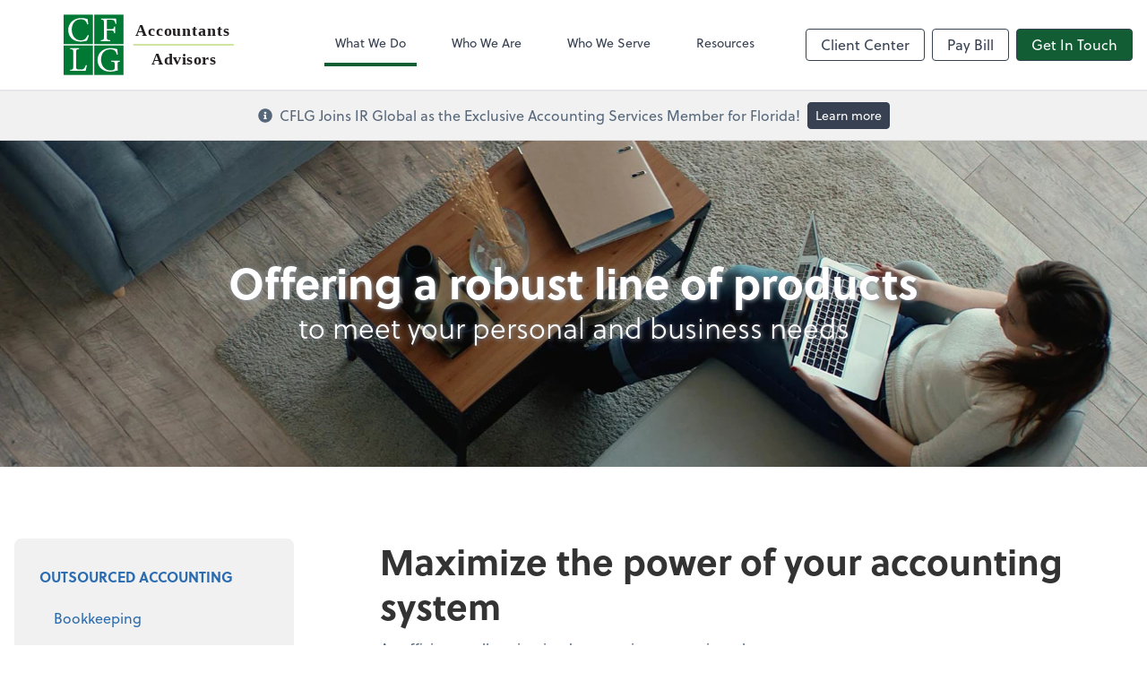

--- FILE ---
content_type: text/html; charset=UTF-8
request_url: https://www.cflgcpa.com/what-we-do/accounting-system-setup
body_size: 8836
content:
<!DOCTYPE html>
<html lang="en">

<head>
  <meta charset="utf-8">
  <meta name="viewport" content="width=device-width, initial-scale=1, shrink-to-fit=no">
  <meta http-equiv="x-ua-compatible" content="ie=edge">
  <meta http-equiv="Content-Security-Policy" script-src='unsafe-inline'>


  
<title>Accounting System Setup | Caballero Fierman Llerena &amp; Garcia LLP</title>
<meta name="description" content="Helping to ensure your accounting system is set up to support maximum operational efficiency.">
<link rel="canonical" href="https://www.cflgcpa.com/what-we-do/accounting-system-setup" />

        <meta property="og:siteName" content="Caballero Fierman Llerena &amp; Garcia LLP" />
    <meta property="og:url" content="https://www.cflgcpa.com/what-we-do/accounting-system-setup"/>
    <meta property="og:type" content="website" />
    <meta property="og:title" content="Accounting System Setup"/>
    <meta property="og:description" content="Helping to ensure your accounting system is set up to support maximum operational efficiency." />
            <meta property="og:image" content="https://res.cloudinary.com/rootworks/image/upload/c_pad,h_800,w_1400/b_rgb:ffffff,c_lpad,f_auto,h_630,w_1200/v1/firms/firm-90852678/Caballero-Social-Image_vflam0" />
        <meta property="og:image:width" content="1200" />
    <meta property="og:image:height" content="630" />


        <meta name="twitter:card" content="summary_large_image" />
    <meta name="twitter:url" content="https://www.cflgcpa.com/what-we-do/accounting-system-setup" />
    <meta name="twitter:title" content="Accounting System Setup" />
    <meta name="twitter:description" content="Helping to ensure your accounting system is set up to support maximum operational efficiency." />
            <meta name="twitter:image" content="https://res.cloudinary.com/rootworks/image/upload/c_pad,h_800,w_1400/b_rgb:ffffff,c_lpad,f_auto,h_630,w_1200/v1/firms/firm-90852678/Caballero-Social-Image_vflam0" />
    
    <meta name="csrf-token" content="">

    <link rel="icon"
    href="https://res.cloudinary.com/rootworks/image/upload/c_fill,h_64,w_64/v1/firms/firm-90852678/cflg-favicon_yd2pw3.ico">
  
  
  
        <link rel="stylesheet" href="https://use.typekit.net/ybq4hkh.css">
      <link rel="stylesheet" href="/css/rw-2020.css?id=479b81aab7c585069c81814ae2fd55e6">
  
  <style>
        /* .text-primary, .nav-main .level-1.active { color: #135D35; } */
        .text-primary { color: #135D35; }
        .nav-anchor-1.active, .nav-anchor-1.active-tree,
        .nav-anchor-1:hover, .nav-anchor-1:active, .border-primary { border-color: #135D35; }
        .border-t-primary { border-top-color: #135D35; }
        .bg-primary.bg-offset { background-color: transparent; }
        .cards .teaser .inner.border-primary::before { border-top-color: #135D35 !important; }
        .bg-primary, .bg-primary.bg-offset::before, .img-box::before { background-color: #135D35; }

        .btn-primary {background-color: #135D35;}
        .text-primary {color: #135D35 !important;}
    </style>

    <style>
        .text-accent, .checkmarks li::before, .dashes li::before { color: #000000 !important; }
        .bg-accent, .bg-secondary { background-color: #000000; }
        .cards .teaser .inner::before { border-top-color: #000000 !important; }
        .prospect-form { border-bottom-color: #000000; }
        .bg-accent { background-color: #000000; }

        .btn-secondary { background-color: #000000 !important; }
        .btn-secondary.btn-hollow { color: #000000; border-color: #000000; }
        .text-secondary {color: #000000 !important;}
        .hero-container .btn-secondary {border-color: #000000}
    </style>





 
    <!-- Font Overrides -->
    <style>
        
                body {
                    font-family: ;
                    font-size: ;
                    font-weight: ;
                }
                #header {
                    font-style: normal;
                    font-weight: 400;
                    font-family: soleil, sans-serif;
                    font-size: 14px; // Came from the rw-2020.css
                }    
            h1, .h1 {font-family: soleil, sans-serif;}h2, .h2 {font-family: soleil, sans-serif;}h3, .h3 {font-family: soleil, sans-serif;}h4, .h4 {font-family: soleil, sans-serif;}h5, .h5 {font-family: soleil, sans-serif;}h6, .h6 {font-family: soleil, sans-serif;}
                h2.section-pre-title {
                    font-family: ;
                    font-size: ;
                    font-weight: ;
                }.title-white .text-primary { color: rgb(255 255 255 / var(--tw-text-opacity)) !important }
    </style>
  <!-- Google Site Tag -->
        <script async src="https://www.googletagmanager.com/gtag/js?id=G-BD2JY48QTF"></script>
        <script>
            window.dataLayer = window.dataLayer || [];
            function gtag(){dataLayer.push(arguments);}
            gtag('js', new Date());

            gtag('config', 'G-BD2JY48QTF');
        </script>
        <!-- End Google Analytics -->
      
    </head>

  
  <body class="has-announcement ">

  <header id="header" x-data="{ showMobileNav: false, showApps: false }">
        <div class="border-b-2 bg-white z-20 relative">
        <div class="flex justify-between items-center max-width mx-auto relative">
                            <h1 class="site-name my-0 py-4">
                    <a href="/" aria-label="Return to Caballero Fierman Llerena &amp; Garcia LLP home page">
                        <div id="header-svg"><?xml version="1.0" encoding="UTF-8"?>
<svg id="Layer_1" xmlns="http://www.w3.org/2000/svg" version="1.1" viewBox="0 0 640 144">
  <!-- Generator: Adobe Illustrator 29.0.0, SVG Export Plug-In . SVG Version: 2.1.0 Build 186)  -->
  <defs>
    <style>
      .st0 {
        fill: #007934;
      }

      .st1 {
        fill: none;
        stroke: #80bc00;
        stroke-miterlimit: 10;
        stroke-width: 1.6px;
      }

      .st2 {
        fill: #fff;
      }

      .st3 {
        fill: #231f20;
        font-family: Avenir-Book, Avenir;
        font-size: 37.94px;
      }

      .st4 {
        letter-spacing: .03em;
      }

      .st5 {
        letter-spacing: .05em;
      }
    </style>
  </defs>
  <g>
    <rect class="st0" x="117.36" y=".74" width="69.68" height="69.68"/>
    <rect class="st0" x="117.36" y="73.58" width="69.68" height="69.69"/>
    <rect class="st0" x="190.2" y=".74" width="69.69" height="69.68"/>
    <rect class="st0" x="190.2" y="73.58" width="69.69" height="69.69"/>
    <path class="st2" d="M177.4,49.74c-1.15,3.77-3.2,9.83-4.67,12.54-2.29.57-9.18,2.21-15.08,2.21-20.4,0-29.33-14.09-29.33-27.12,0-17.2,13.27-28.59,31.55-28.59,6.64,0,12.21,1.8,14.5,2.21.66,4.67,1.15,7.95,1.64,12.37l-2.46.57c-2.13-8.68-7.04-12.21-15.89-12.21-13.68,0-20.98,11.55-20.98,24.01,0,15.32,9.01,25.81,21.47,25.81,8.36,0,12.78-4.51,16.88-12.7l2.38.9Z"/>
    <path class="st2" d="M240.67,22.38c-.66-3.28-1.15-4.83-2.29-6.55-1.31-2.29-3.11-2.95-9.34-2.95h-6.23c-2.38,0-2.62.16-2.62,2.54v19.5h8.44c7.46,0,7.78-.74,8.85-5.98h2.29v15.73h-2.29c-1.06-5.57-1.39-6.55-8.85-6.55h-8.44v14.83c0,7.05.66,7.54,8.11,8.03v2.29h-22.29v-2.29c6.56-.49,7.21-.98,7.21-8.03V20.33c0-7.13-.66-7.54-6.97-8.03v-2.29h36.05c0,2.95.41,8.19.82,12.04l-2.46.33Z"/>
    <path class="st2" d="M172.68,120.4c-.49,2.54-2.21,10.32-2.95,12.86h-37.11v-2.29c6.88-.49,7.54-1.07,7.54-8.03v-32.77c0-6.97-.57-7.38-7.21-7.87v-2.29h21.38v2.29c-6.47.49-7.21.9-7.21,7.87v32.36c0,4.43.41,6.06,1.88,6.88,1.64.9,4.43,1.06,7.86,1.06,4.51,0,7.29-.41,9.18-2.54,1.39-1.64,2.95-4.26,4.18-8.03l2.46.49Z"/>
    <path class="st2" d="M251.11,111.81c-4.92.74-5.24,1.15-5.24,5.98v6.96c0,2.87.08,5.49.57,7.7-5.08,1.23-11.8,3.03-18.35,3.03-18.02,0-30.07-11.23-30.07-27.45,0-19.01,15.24-28.27,31.3-28.27,6.8,0,13.11,1.8,15.73,2.38.24,2.86.66,7.37,1.31,12.78l-2.29.49c-1.97-10-8.19-12.7-15.98-12.7-12.54,0-21.71,9.17-21.71,24.33,0,11.8,6.96,25.56,22.78,25.56,2.79,0,5.32-.57,7.13-1.48,1.64-.9,2.62-1.88,2.62-5.32v-6.97c0-5.9-.57-6.39-8.6-7.05v-2.21h20.81v2.21Z"/>
  </g>
  <text class="st3" transform="translate(287.69 50.25)"><tspan class="st5"><tspan x="0" y="0">Accountants</tspan></tspan><tspan class="st4"><tspan x="38.87" y="69.34">Advisors</tspan></tspan></text>
  <line class="st1" x1="283.04" y1="71.97" x2="522.64" y2="71.97"/>
</svg></div>
                    </a>
                </h1>
            
            <nav id="nav-mobile-container" aria-label="Main" class="lg:hidden">

    <button id="menu-toggle" class="lg:hidden" aria-controls="nav-mobile" x-bind:aria-expanded="showMobileNav ? 'true' : 'false'" x-on:click="showMobileNav = !showMobileNav">Menu</button>

    <div class="nav-mobile lg:hidden fixed w-full" :class="{ 'open': showMobileNav }">

        <ul class="flex flex-col level-1">
                                                                            <li class="">
                    <span class="flex items-stretch">
                    <a href="/what-we-do" class="flex-1 px-3 py-2 border-b border-gray-800 font-bold">What We Do</a>
                                        </span>
                    
                </li>
                                                                                            <li class="">
                    <span class="flex items-stretch">
                    <a href="/who-we-are" class="flex-1 px-3 py-2 border-b border-gray-800 font-bold">Who We Are</a>
                                        <button data-toggle="menu-49dd50c8-5afb-4667-b04d-ac8cc94a2089" data-toggle-class="hidden" class="text-white toggle px-3 py-2 border-b border-gray-800" aria-label="Open Who We Are menu"><span>&#10095;</span></button>
                    </span>
                    <ul id="menu-49dd50c8-5afb-4667-b04d-ac8cc94a2089" class="level-2 hidden">
                                                <li><a href="/who-we-are/about-us" class="pl-6 block px-3 py-2 border-b border-gray-800 font-bold">About us</a></li>
                                                <li><a href="/who-we-are/meet-our-team" class="pl-6 block px-3 py-2 border-b border-gray-800 font-bold">Meet Our Team</a></li>
                                            </ul>
                    
                </li>
                                                                                            <li class="">
                    <span class="flex items-stretch">
                    <a href="/who-we-serve" class="flex-1 px-3 py-2 border-b border-gray-800 font-bold">Who We Serve</a>
                                        <button data-toggle="menu-cc6b5425-8b35-4ed5-875c-a21167ccd01a" data-toggle-class="hidden" class="text-white toggle px-3 py-2 border-b border-gray-800" aria-label="Open Who We Serve menu"><span>&#10095;</span></button>
                    </span>
                    <ul id="menu-cc6b5425-8b35-4ed5-875c-a21167ccd01a" class="level-2 hidden">
                                                <li><a href="/who-we-serve/professional-services" class="pl-6 block px-3 py-2 border-b border-gray-800 font-bold">Professional Services</a></li>
                                                <li><a href="/who-we-serve/real-estate" class="pl-6 block px-3 py-2 border-b border-gray-800 font-bold">Real Estate</a></li>
                                                <li><a href="/who-we-serve/dentists" class="pl-6 block px-3 py-2 border-b border-gray-800 font-bold">Dentists</a></li>
                                                <li><a href="/who-we-serve/government-services" class="pl-6 block px-3 py-2 border-b border-gray-800 font-bold">Government Services</a></li>
                                                <li><a href="/who-we-serve/not-for-profits" class="pl-6 block px-3 py-2 border-b border-gray-800 font-bold">Not-for-Profits</a></li>
                                            </ul>
                    
                </li>
                                                                                            <li class="">
                    <span class="flex items-stretch">
                    <a href="/resources" class="flex-1 px-3 py-2 border-b border-gray-800 font-bold">Resources</a>
                                        <button data-toggle="menu-43c5d92c-f5b8-4843-bd52-4ea960ecaf9e" data-toggle-class="hidden" class="text-white toggle px-3 py-2 border-b border-gray-800" aria-label="Open Resources menu"><span>&#10095;</span></button>
                    </span>
                    <ul id="menu-43c5d92c-f5b8-4843-bd52-4ea960ecaf9e" class="level-2 hidden">
                                                <li><a href="/resources/resources-library" class="pl-6 block px-3 py-2 border-b border-gray-800 font-bold">Resources Library</a></li>
                                                <li><a href="/resources/e-books" class="pl-6 block px-3 py-2 border-b border-gray-800 font-bold">eBooks</a></li>
                                                <li><a href="/resources/forms-documents-and-links" class="pl-6 block px-3 py-2 border-b border-gray-800 font-bold">Forms, Documents & Links</a></li>
                                                <li><a href="/resources/refund-tracker" class="pl-6 block px-3 py-2 border-b border-gray-800 font-bold">Refund Tracker</a></li>
                                                <li><a href="/resources/careers" class="pl-6 block px-3 py-2 border-b border-gray-800 font-bold">Careers</a></li>
                                                <li><a href="/resources/frequently-asked-questions" class="pl-6 block px-3 py-2 border-b border-gray-800 font-bold">Frequently Asked Questions</a></li>
                                                <li><a href="/resources/blog" class="pl-6 block px-3 py-2 border-b border-gray-800 font-bold">Blog</a></li>
                                                <li><a href="/resources/new-client-portal" class="pl-6 block px-3 py-2 border-b border-gray-800 font-bold">New Client Portal</a></li>
                                            </ul>
                    
                </li>
                                    </ul>

        <ul>
    <li>
      <span class="flex items-stretch">
                <a href="#" class="flex-1 px-3 py-2 border-b border-gray-800 font-bold">
        Client Center
        </a>
        <button 
          data-toggle="client-center-mobile" 
          data-toggle-class="hidden" 
          class="text-white toggle px-3 py-2 border-b border-gray-800" 
          aria-label="Open Client Center menu">
          <span>&#10095;</span>
        </button>
      </span>
      <ul id="client-center-mobile" class="hidden">
                            <li class="flex items-center">
            <a href="https://app.financial-cents.com/client-portal/" rel="noreferrer" target="_blank" class="flex-1 pl-6 pr-3 py-2 border-b border-gray-800 font-bold">
                              Client Portal <svg class="svg-icon text-sm top-0" aria-hidden="true" focusable="false"><use xlink:href="/assets/icons.svg#icon--external-link" /></svg>                            <span class="ml-auto"></span>
            </a>
          </li>
                            <li class="flex items-center">
            <a href="https://app.bill.com/neo/login" rel="noreferrer" target="_blank" class="flex-1 pl-6 pr-3 py-2 border-b border-gray-800 font-bold">
                                                Bill
                  <svg class="svg-icon text-sm mb-1 ml-1" aria-hidden="true" focusable="false"><use xlink:href="/assets/icons.svg#icon--external-link" /></svg>                                            <span class="ml-auto"></span>
            </a>
          </li>
                            <li class="flex items-center">
            <a href="https://helpdesk.rightnetworks.com/s/article/Connect-from-a-Windows-Computer" rel="noreferrer" target="_blank" class="flex-1 pl-6 pr-3 py-2 border-b border-gray-800 font-bold">
                                                QuickBooks Desktop
                  <svg class="svg-icon text-sm mb-1 ml-1" aria-hidden="true" focusable="false"><use xlink:href="/assets/icons.svg#icon--external-link" /></svg>                                            <span class="ml-auto"></span>
            </a>
          </li>
                            <li class="flex items-center">
            <a href="https://c1.qbo.intuit.com/c1/v43.137/0/login?redirect=true&amp;submit=Login" rel="noreferrer" target="_blank" class="flex-1 pl-6 pr-3 py-2 border-b border-gray-800 font-bold">
                                                QuickBooks Online
                  <svg class="svg-icon text-sm mb-1 ml-1" aria-hidden="true" focusable="false"><use xlink:href="/assets/icons.svg#icon--external-link" /></svg>                                            <span class="ml-auto"></span>
            </a>
          </li>
                            <li class="flex items-center">
            <a href="https://zoom.us/join" rel="noreferrer" target="_blank" class="flex-1 pl-6 pr-3 py-2 border-b border-gray-800 font-bold">
                                                Zoom
                  <svg class="svg-icon text-sm mb-1 ml-1" aria-hidden="true" focusable="false"><use xlink:href="/assets/icons.svg#icon--external-link" /></svg>                                            <span class="ml-auto"></span>
            </a>
          </li>
              </ul>
    </li>
  </ul>

        <div class="mt-4 pt-6 px-3">
                                                <a href="https://buy.stripe.com/eVa17P3Z3cUc1Vu5kn" target="_blank" rel="noreferrer" class="btn-hollow ml-2 btn btn-mobile-nav">
        Pay Bill
    </a>
                                    <a href="/contact" class="btn btn-primary ml-2 btn btn-mobile-nav">
        Get In Touch
    </a>
                                    </div>
    </div>
</nav>
            <nav id="nav-main" class="nav-main hidden lg:flex lg:flex-1" aria-label="Main">
                <ul class="flex w-full px-4 xl:px-8 justify-around nav-list-1">
                                            
                                                    <li class="nav-item-1">
                                <a class="block py-3 px-3 nav-anchor-1 active-tree" href="/what-we-do">What We Do</a>
                            </li>
                                                                    
                                                    <li class="nav-item-1">
                                <a href="/who-we-are" class="block py-3 px-3 nav-anchor-1">Who We Are</a>
                                <ul class="nav-list-2">
                                                                            <li class="nav-item-2">
                                            <a href="/who-we-are/about-us" class="nav-anchor-2">About us</a>
                                        </li>
                                                                            <li class="nav-item-2">
                                            <a href="/who-we-are/meet-our-team" class="nav-anchor-2">Meet Our Team</a>
                                        </li>
                                                                    </ul>
                            </li>
                                                                    
                                                    <li class="nav-item-1">
                                <a href="/who-we-serve" class="block py-3 px-3 nav-anchor-1">Who We Serve</a>
                                <ul class="nav-list-2">
                                                                            <li class="nav-item-2">
                                            <a href="/who-we-serve/professional-services" class="nav-anchor-2">Professional Services</a>
                                        </li>
                                                                            <li class="nav-item-2">
                                            <a href="/who-we-serve/real-estate" class="nav-anchor-2">Real Estate</a>
                                        </li>
                                                                            <li class="nav-item-2">
                                            <a href="/who-we-serve/dentists" class="nav-anchor-2">Dentists</a>
                                        </li>
                                                                            <li class="nav-item-2">
                                            <a href="/who-we-serve/government-services" class="nav-anchor-2">Government Services</a>
                                        </li>
                                                                            <li class="nav-item-2">
                                            <a href="/who-we-serve/not-for-profits" class="nav-anchor-2">Not-for-Profits</a>
                                        </li>
                                                                    </ul>
                            </li>
                                                                    
                                                    <li class="nav-item-1">
                                <a href="/resources" class="block py-3 px-3 nav-anchor-1">Resources</a>
                                <ul class="nav-list-2">
                                                                            <li class="nav-item-2">
                                            <a href="/resources/resources-library" class="nav-anchor-2">Resources Library</a>
                                        </li>
                                                                            <li class="nav-item-2">
                                            <a href="/resources/e-books" class="nav-anchor-2">eBooks</a>
                                        </li>
                                                                            <li class="nav-item-2">
                                            <a href="/resources/forms-documents-and-links" class="nav-anchor-2">Forms, Documents & Links</a>
                                        </li>
                                                                            <li class="nav-item-2">
                                            <a href="/resources/refund-tracker" class="nav-anchor-2">Refund Tracker</a>
                                        </li>
                                                                            <li class="nav-item-2">
                                            <a href="/resources/careers" class="nav-anchor-2">Careers</a>
                                        </li>
                                                                            <li class="nav-item-2">
                                            <a href="/resources/frequently-asked-questions" class="nav-anchor-2">Frequently Asked Questions</a>
                                        </li>
                                                                            <li class="nav-item-2">
                                            <a href="/resources/blog" class="nav-anchor-2">Blog</a>
                                        </li>
                                                                            <li class="nav-item-2">
                                            <a href="/resources/new-client-portal" class="nav-anchor-2">New Client Portal</a>
                                        </li>
                                                                    </ul>
                            </li>
                                                            </ul>
            </nav>
            <nav id="nav-secondary" class="hidden lg:flex text-sm xl:text-base" aria-label="Secondary">
                      <button class="btn btn-nav btn-hollow" aria-controls="client-connectors" x-bind:aria-expanded="showMobileNav ? 'true' : 'false'" x-on:click="showApps = !showApps">Client Center</button>
            
                <a href="https://buy.stripe.com/eVa17P3Z3cUc1Vu5kn" target="_blank" rel="noreferrer" class="btn-hollow ml-2 btn btn-nav">
        Pay Bill
    </a>
                <a href="/contact" class="btn btn-primary ml-2 btn btn-nav">
        Get In Touch
    </a>
        </nav>
        </div>
    </div>

    <div :class="{ 'open': showApps }" id="client-connector" class="hidden lg:block z-10">
    <div class="inner">
        <div class="w-1/3 flex-1 bg-gray-lightest p-4 rounded-bl-lg">
            <div class="show">
                <h3 class="text-center h4">Apps</h3>
                <p class="text-center">Select online apps from the list at the right. You'll find everything you need to conduct business with us.</p>
            </div>
        </div>
        <div class="w-2/3 flex items-start flex-wrap p-4 bg-gray-lighter">
                                                            <a href="https://app.financial-cents.com/client-portal/" rel="noreferrer" target="_blank" class="connector-item flex items-center w-1/2 p-4">
                                                                <div class="flex-none w-1/5 mr-4">
                        <img src='https://res.cloudinary.com/rootworks/image/upload/f_auto,q_100/c_fit,h_125,w_125/v1/web_assets/financial-cents-icon_mqxela' alt='Financial Cents Icon'/>
                        </div>
                                        <div>
                                                    <p class="m-0 text-black">Client Portal</p>
                            <p class="m-0 text-gray-darker text-sm">Financial Cents</p>
                                            </div>
                    <div class="ml-auto">
                        <svg class="svg-icon text-sm" aria-hidden="true" focusable="false"><use xlink:href="/assets/icons.svg#icon--external-link" /></svg>                    </div>
                </a>
                                                            <a href="https://app.bill.com/neo/login" rel="noreferrer" target="_blank" class="connector-item flex items-center w-1/2 p-4">
                                                                <div class="flex-none w-1/5 mr-4">
                        <img src='https://res.cloudinary.com/rootworks/image/upload/f_auto,q_100/c_fit,h_125,w_125/v1/web_assets/bill.com-icon_zljuax' alt='bill.com icon'/>
                        </div>
                                        <div>
                                                    <p class="m-0">Bill</p>
                                            </div>
                    <div class="ml-auto">
                        <svg class="svg-icon text-sm" aria-hidden="true" focusable="false"><use xlink:href="/assets/icons.svg#icon--external-link" /></svg>                    </div>
                </a>
                                                            <a href="https://helpdesk.rightnetworks.com/s/article/Connect-from-a-Windows-Computer" rel="noreferrer" target="_blank" class="connector-item flex items-center w-1/2 p-4">
                                                                <div class="flex-none w-1/5 mr-4">
                        <img src='https://res.cloudinary.com/rootworks/image/upload/f_auto,q_100/c_fit,h_125,w_125/v1/web_assets/QB_beuy6d' alt='quickbooks-logo'/>
                        </div>
                                        <div>
                                                    <p class="m-0">QuickBooks Desktop</p>
                                            </div>
                    <div class="ml-auto">
                        <svg class="svg-icon text-sm" aria-hidden="true" focusable="false"><use xlink:href="/assets/icons.svg#icon--external-link" /></svg>                    </div>
                </a>
                                                            <a href="https://c1.qbo.intuit.com/c1/v43.137/0/login?redirect=true&amp;submit=Login" rel="noreferrer" target="_blank" class="connector-item flex items-center w-1/2 p-4">
                                                                <div class="flex-none w-1/5 mr-4">
                        <img src='https://res.cloudinary.com/rootworks/image/upload/f_auto,q_100/c_fit,h_125,w_125/v1/web_assets/QB-Online_op6zaq' alt='quickbooks-online-logo'/>
                        </div>
                                        <div>
                                                    <p class="m-0">QuickBooks Online</p>
                                            </div>
                    <div class="ml-auto">
                        <svg class="svg-icon text-sm" aria-hidden="true" focusable="false"><use xlink:href="/assets/icons.svg#icon--external-link" /></svg>                    </div>
                </a>
                                                            <a href="https://zoom.us/join" rel="noreferrer" target="_blank" class="connector-item flex items-center w-1/2 p-4">
                                                                <div class="flex-none w-1/5 mr-4">
                        <img src='https://res.cloudinary.com/rootworks/image/upload/f_auto,q_100/c_fit,h_125,w_125/v1/web_assets/Zoom_ful4yq' alt='zoom-logo'/>
                        </div>
                                        <div>
                                                    <p class="m-0">Zoom</p>
                                            </div>
                    <div class="ml-auto">
                        <svg class="svg-icon text-sm" aria-hidden="true" focusable="false"><use xlink:href="/assets/icons.svg#icon--external-link" /></svg>                    </div>
                </a>
                    </div>
    </div>
</div>

    <div style="display: none;" class="nav-mobile-mask" x-show="showMobileNav" x-on:click="showMobileNav = false"></div>
    <div style="display: none;" class="client-connector-mask" x-show="showApps" x-on:click="showApps = false"></div>
</header>

  <main id="app" class="">
    <div class="site-announcement bg-gray-lighter info border-b border-gray-light">
  <div class="max-width mx-auto py-3 flex justify-center items-start sm:items-center">
        <svg class="svg-icon mr-2 mb-1 bg-gray-lighter" aria-hidden="true" focusable="false"><use xlink:href="/assets/icons.svg#icon--info-circle" /></svg>    <div class="sm:flex sm:items-center">
        <p class="m-0 mb-3 leading-tight sm:mr-2 sm:mb-0 sm:flex sm:items-center">CFLG Joins IR Global as the Exclusive Accounting Services Member for Florida!</p>
        <a href="/ir-global-announcement" class="btn btn btn-sm btn-nav text-sm whitespace-nowrap">
        Learn more
    </a>
    </div>
  </div>
</div>
        <h1 class="sr-only">Accounting System Setup</h1>
    <div class="hero-container bg-image-container bg-dark bg-black text-white py-12 md:py-32">
                    <div class="bg-image" style="background-image: url(&#039;https://res.cloudinary.com/rootworks/image/upload/ar_3:1,c_fill,f_auto,g_face,w_1800/v1/web_assets/what-we-do_jbevmd&#039;);"></div>
        
        <div class="mx-auto max-width ">
            <div class="text-center mx-auto">
                                                    <h2 class="h1 hero-title ">Offering a robust line of products <span class="sub-title">to meet your personal and business needs</span></h2>
                                                
                            </div>
        </div>
    </div>
    <div class="max-width mx-auto my-8 lg:my-20">
    <div class="flex flex-wrap">

        <div class="w-full lg:w-1/4">
            <div class="mb-6 relative" x-data="{ showSectionNav: false }">
    <h2 class="sr-only">Select a product</h2>
    <button class="section-nav-toggle lg:hidden" :class="{ 'open': showSectionNav }"
        x-on:click="showSectionNav = !showSectionNav">
        <span>Select a product</span>
        <svg class="svg-icon -mt-1" aria-hidden="true" focusable="false"><use xlink:href="/assets/icons.svg#icon--angle-down" /></svg>    </button>
    <nav id="nav-section" aria-label="Section"
        :class="{ 'open': showSectionNav, 'block': showSectionNav, 'hidden': !showSectionNav }"
        class="section-nav lg:block">
        <ul class="tier-1-list">
      <li class="tier-1-li parent">
      <a href="/what-we-do/outsourced-accounting" class="tier-1-item text-gray block py-2 px-2 uppercase font-extrabold my-1 border-l-4 border-transparent hover:bg-white ">Outsourced Accounting</a>
  
      <ul class="tier-2-list">
      <li class="tier-2-li parent leading-snug mb-1">
      <a href="/what-we-do/bookkeeping" class="tier-2-item text-gray block py-2 px-3 border-l-4 border-transparent hover:bg-white ">Bookkeeping</a>
  
      <ul class="tier-3-list">
  </ul>
  </li>
      <li class="tier-2-li parent leading-snug mb-1">
      <a href="/what-we-do/payroll" class="tier-2-item text-gray block py-2 px-3 border-l-4 border-transparent hover:bg-white ">Payroll</a>
  
      <ul class="tier-3-list">
  </ul>
  </li>
      <li class="tier-2-li parent leading-snug mb-1">
      <a href="/what-we-do/tax" class="tier-2-item text-gray block py-2 px-3 border-l-4 border-transparent hover:bg-white ">Tax</a>
  
      <ul class="tier-3-list">
  </ul>
  </li>
      <li class="tier-2-li parent leading-snug mb-1">
      <a href="/what-we-do/audit-protection" class="tier-2-item text-gray block py-2 px-3 border-l-4 border-transparent hover:bg-white ">Audit Protection</a>
  
      <ul class="tier-3-list">
  </ul>
  </li>
  </ul>
  </li>
      <li class="tier-1-li parent">
      <a href="/what-we-do/personal-income-tax" class="tier-1-item text-gray block py-2 px-2 uppercase font-extrabold my-1 border-l-4 border-transparent hover:bg-white ">Personal Income Tax</a>
  
      <ul class="tier-2-list">
  </ul>
  </li>
      <li class="tier-1-li parent">
      <a href="/what-we-do/business-foundation-services" class="tier-1-item text-gray block py-2 px-2 uppercase font-extrabold my-1 border-l-4 border-transparent hover:bg-white ">Business Foundation Services</a>
  
      <ul class="tier-2-list">
      <li class="tier-2-li parent leading-snug mb-1">
      <a href="/what-we-do/entity-type-analysis" class="tier-2-item text-gray block py-2 px-3 border-l-4 border-transparent hover:bg-white ">Entity Type Analysis</a>
  
      <ul class="tier-3-list">
  </ul>
  </li>
      <li class="tier-2-li parent leading-snug mb-1">
      <a href="/what-we-do/accounting-system-setup" class="tier-2-item text-gray block py-2 px-3 border-l-4 bg-white border-primary active">Accounting System Setup</a>
  
      <ul class="tier-3-list">
  </ul>
  </li>
      <li class="tier-2-li parent leading-snug mb-1">
      <a href="/what-we-do/retirement-plan-analysis" class="tier-2-item text-gray block py-2 px-3 border-l-4 border-transparent hover:bg-white ">Retirement Plan Analysis</a>
  
      <ul class="tier-3-list">
  </ul>
  </li>
  </ul>
  </li>
      <li class="tier-1-li parent">
      <a href="/what-we-do/quick-books-consulting" class="tier-1-item text-gray block py-2 px-2 uppercase font-extrabold my-1 border-l-4 border-transparent hover:bg-white ">QuickBooks® Consulting</a>
  
      <ul class="tier-2-list">
  </ul>
  </li>
      <li class="tier-1-li parent">
      <a href="/what-we-do/assurance-services" class="tier-1-item text-gray block py-2 px-2 uppercase font-extrabold my-1 border-l-4 border-transparent hover:bg-white ">Assurance Services</a>
  
      <ul class="tier-2-list">
  </ul>
  </li>
  </ul>
    </nav>
</div>        </div>
        
        <div class="flex-1 lg:w-3/4 lg:pl-24 entry-detail product-detail mb-12 prose">
        
                    <h2 class="heading">Maximize the power of your accounting system</h2>        
        
        
                            
            
        
                    <figure class='text-center lazy my-6 sm:w-2/5 sm:mt-2 sm:mb-4 md:w-1/2 lg:w-2/5  sm:float-right sm:ml-6'><img src='https://res.cloudinary.com/rootworks/image/upload/c_fill,w_768/e_blur:1000,q_5/f_auto/v1/web_assets/accounting-system-setup-vector-1_wop4cf' alt='tablet with graphs' class='lazy cld-responsive' data-src='https://res.cloudinary.com/rootworks/image/upload/f_auto,q_100/c_fill,w_768/v1/web_assets/accounting-system-setup-vector-1_wop4cf'/></figure>        
        
        
                            
            
        
                    <p>An efficient, well-maintained accounting system is at the center of a successful business—providing access to accurate, real-time data that supports smart, informed business decisions. Whether you are launching a new business or are in need of a system cleanup, our professionals can help ensure your accounting system is set up to support maximum operational efficiency.</p>
        
        
        
                            
            
        
                    <div 
    data-label="" 
    class="mb-4 md:mb-8 type-listCard">
    <div class="inner">
        
        
                    <div data-label="Item List" class="type-itemList checkmarks">
    
    
    
    <ul class="mb-4 ">
                    <li>
                Streamlined processes—We make sure your accounting system supports automated, streamlined workflows.
                            </li>
                    <li>
                Insight—Ensure your system is set up so you always have access to real-time, accurate and smart-decision-driving data.
                            </li>
                    <li>
                Smart decisions—Time is money, so don’t waste a minute of it reviewing bad data. Ensure your time is well spent reviewing accurate business intelligence that leads to sound, financially healthy decisions.
                            </li>
            </ul>
</div>
        
            </div>
</div>        
        
        
                    </div>

        
        
    

    </div>
</div>
  </main>

  <footer class="bg-footer text-white">
  <div class="max-width mx-auto py-12">
            
                <div class="mb-6">
              <h2 class="uppercase h5 mb-4 font-normal">Contact Us</h2>

              <div class="md:flex md:-mx-4">
                                                                  <div class="mb-4 md:px-4 md:mb-0">
                                                              <p class="font-bold mb-0">Miami-Dade Office</p>
                                                                                            <address class="not-italic mb-4 text-sm">
                                    8950 SW 74th Court<br />Suite 1210<br/>
                                    Miami, FL                                    33156
                                </address>
                              
                                                                                                                                            <p class="text-sm m-0">
                                          <span class="uppercase">p:&nbsp;</span>
                                                                                                                                      <a href="tel:13056627272">
                                                  (305) 662-7272
                                              </a>
                                                                                </p>
                                                                                                              <p class="text-sm m-0">
                                          <span class="uppercase">f:&nbsp;</span>
                                                                                        <a href="sms:+1(305) 662-4266">(305) 662-4266</a>
                                                                                </p>
                                                                                                              <p class="text-sm m-0">
                                          <span class="uppercase">e:&nbsp;</span>
                                                                                        <span class="email" data-email="vasb@psytpcn.pbz"></span>
                                                                                </p>
                                                                                          </div>
                                                                                        <div class="mb-4 md:px-4 md:mb-0">
                                                              <p class="font-bold mb-0">Palm Beach Office</p>
                                                                                            <address class="not-italic mb-4 text-sm">
                                    2255 Glades Road<br />Suite 324A<br/>
                                    Boca Raton, FL                                    33431
                                </address>
                              
                                                                                                                                            <p class="text-sm m-0">
                                          <span class="uppercase">p:&nbsp;</span>
                                                                                                                                      <a href="tel:15619882689">
                                                  (561) 988-2689
                                              </a>
                                                                                </p>
                                                                                                              <p class="text-sm m-0">
                                          <span class="uppercase">e:&nbsp;</span>
                                                                                        <span class="email" data-email="vasb@psytpcn.pbz"></span>
                                                                                </p>
                                                                                          </div>
                                                      </div>
          </div>
      
                <div class="my-8 text-sm">
                                                <a href="https://www.facebook.com/CaballeroFiermanLlerenaGarciaLLP/" title="facebook" class="mr-2 text-3xl" target="_blank" rel="noreferrer">
                      <span class="sr-only">Facebook</span>
                      <svg class="svg-icon " aria-hidden="true" focusable="false"><use xlink:href="/assets/icons.svg#icon--facebook-square" /></svg>                  </a>
                                                <a href="https://twitter.com/CFLG_CPAs" title="twitter" class="mr-2 text-3xl" target="_blank" rel="noreferrer">
                      <span class="sr-only">Twitter</span>
                      <svg class="svg-icon " aria-hidden="true" focusable="false"><use xlink:href="/assets/icons.svg#icon--twitter-square" /></svg>                  </a>
                                                <a href="https://www.linkedin.com/company/alberni-caballero-&amp;-company-llp" title="linkedin" class="mr-2 text-3xl" target="_blank" rel="noreferrer">
                      <span class="sr-only">Linkedin</span>
                      <svg class="svg-icon " aria-hidden="true" focusable="false"><use xlink:href="/assets/icons.svg#icon--linkedin" /></svg>                  </a>
                                                <a href="https://www.instagram.com/cflg_cpas/" title="instagram" class="mr-2 text-3xl" target="_blank" rel="noreferrer">
                      <span class="sr-only">Instagram</span>
                      <svg class="svg-icon " aria-hidden="true" focusable="false"><use xlink:href="/assets/icons.svg#icon--instagram-square" /></svg>                  </a>
                        </div>
      
            <div class="my-6 text-sm flex items-center space-x-6">
                                                                  
                                <a href="https://lp.constantcontactpages.com/su/9aURwCN/CFLG" target="_blank" rel="noreferrer" title="Learn more about Newsletter Sign-up">
                      <img src='https://res.cloudinary.com/rootworks/image/upload/f_auto,q_100/c_limit,f_auto,q_100,w_128/v1/web_assets/newsletter-signup_lstyhr' alt='Newsletter signup' class='member-logo landscape'/>
                  </a>
                                                                                
                                <a href="https://www.aicpa.org" target="_blank" rel="noreferrer" title="Learn more about American Institute of CPAs">
                      <img src='https://res.cloudinary.com/rootworks/image/upload/f_auto,q_100/c_limit,f_auto,q_100,w_128/v1/web_assets/aicpa-logo-white3_z2xca8' alt='AICPA logo' class='member-logo landscape'/>
                  </a>
                                                                                
                                <a href="https://us.aicpa.org/interestareas/employeebenefitplanauditquality.html" target="_blank" rel="noreferrer" title="Learn more about AICPA Employee Benefit Plan Audit Quality Center">
                      <img src='https://res.cloudinary.com/rootworks/image/upload/f_auto,q_100/c_limit,f_auto,q_100,w_128/v1/web_assets/aicpa-ebpaqc-member-logo-white-_bpuswt' class='member-logo landscape'/>
                  </a>
                                                                                
                                <a href="https://us.aicpa.org/interestareas/governmentalauditquality" target="_blank" rel="noreferrer" title="Learn more about AICPA Governmental Audit Quality Center">
                      <img src='https://res.cloudinary.com/rootworks/image/upload/f_auto,q_100/c_limit,f_auto,q_100,w_128/v1/web_assets/aicpa-gaqc-member-logo-white_h2dsrl' class='member-logo landscape'/>
                  </a>
                                                                                
                                <a href="https://www.ficpa.org/" target="_blank" rel="noreferrer" title="Learn more about Florida Institute of CPAs">
                      <img src='https://res.cloudinary.com/rootworks/image/upload/f_auto,q_100/c_limit,f_auto,q_100,w_128/v1/web_assets/florida-institute-cpas-logo-white_ygz4it' alt='florida-institute-cpas-logo' class='member-logo landscape'/>
                  </a>
                                                                                
                                <a href="https://www.miamichamber.com/" target="_blank" rel="noreferrer" title="Learn more about Greater Miami Chamber">
                      <img src='https://res.cloudinary.com/rootworks/image/upload/f_auto,q_100/c_limit,f_auto,h_128,q_100/v1/web_assets/greater-miami-chamber_bcrynw' alt='Greater Miami Chamber logo' class='member-logo portrait'/>
                  </a>
                                                                                
                                <a href="https://www.pasba.org/" target="_blank" rel="noreferrer" title="Learn more about Professional Association of Small Business Accountants">
                      <img src='https://res.cloudinary.com/rootworks/image/upload/f_auto,q_100/c_limit,f_auto,q_100,w_128/v1/web_assets/pasba-logo-white_pet20f' alt='pasba-logo' class='member-logo landscape'/>
                  </a>
                                                                                
                                <a href="https://irglobal.com/" target="_blank" rel="noreferrer" title="Learn more about IR Global">
                      <img src='https://res.cloudinary.com/rootworks/image/upload/f_auto,q_100/c_limit,f_auto,h_128,q_100/v1/web_assets/ir-global-logo-color_h11suw' alt='IR Global Membership Logo' class='member-logo portrait'/>
                  </a>
                                                                                
                                <a href="https://res.cloudinary.com/rootworks/image/upload/v1747766898/firms/firm-90852678/CFLG_Peer_Review_Report_2024_uk1y67.pdf" target="_blank" rel="noreferrer" title="Learn more about Peer Review">
                      <img src='https://res.cloudinary.com/rootworks/image/upload/f_auto,q_100/c_limit,f_auto,q_100,w_128/v1/web_assets/peer-reviewed-white_bbb7pc' class='member-logo landscape'/>
                  </a>
                              </div>
      
                          <div class="my-6 text-sm footer-disclaimer">
              <p class="text-sm"></p>
          </div>
      
      <div class="sm:flex sm:justify-between">
          <p class="text-sm mb-0">
              Copyright &copy; <span id="footer-year">2026</span> Caballero Fierman Llerena &amp; Garcia LLP
          </p>
                        <p class="text-sm mb-0">website powered by Rightworks</p>
                </div>
  </div>
</footer>

  
  <script src="https://polyfill-fastly.io/v3/polyfill.min.js?features=IntersectionObserver"></script>
  <script type="module" src="https://cdn.jsdelivr.net/gh/alpinejs/alpine@v2.x.x/dist/alpine.min.js"></script>
  <script nomodule src="https://cdn.jsdelivr.net/gh/alpinejs/alpine@v2.x.x/dist/alpine-ie11.min.js" defer></script>

  <script src="/js/site.js?id=a897fa9182ae68be5689d1b2cd058c71"></script>

  
</body>

</html>
